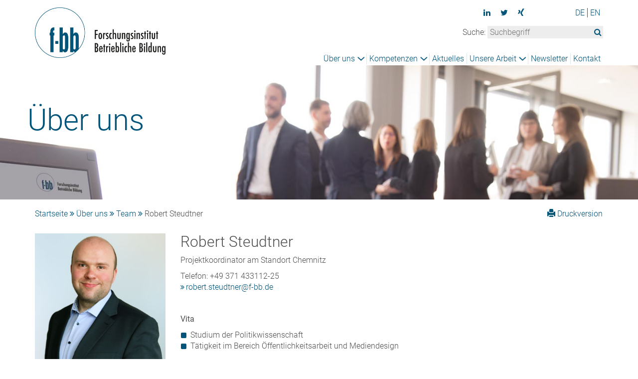

--- FILE ---
content_type: text/html; charset=utf-8
request_url: https://www.f-bb.de/de/ueber-uns/team/robert-steudtner/
body_size: 3455
content:
<!DOCTYPE html>
<html lang="de">
<head>

<meta charset="utf-8">
<!-- 
 Konzept, Design & Entwicklung:
 ricochet GmbH
 Internet- und Werbeagentur
 www.ricochet.de
 info@ricochet.de

 This website is powered by TYPO3 - inspiring people to share!
 TYPO3 is a free open source Content Management Framework initially created by Kasper Skaarhoj and licensed under GNU/GPL.
 TYPO3 is copyright 1998-2019 of Kasper Skaarhoj. Extensions are copyright of their respective owners.
 Information and contribution at https://typo3.org/
-->

<base href="https://www.f-bb.de/">
<link rel="shortcut icon" href="/fileadmin/templates/imgs/favicon.ico" type="image/x-icon">

<meta name="generator" content="TYPO3 CMS">
<meta name="viewport" content="width=device-width, initial-scale=1">


<link rel="stylesheet" type="text/css" href="/typo3temp/assets/compressed/merged-02ea0bbf2d2decef68b7eb723de68441-min.css?1651566319" media="all">







<title>Robert Steudtner&nbsp;&ndash;&nbsp;f-bb Forschungsinstitut Betriebliche Bildung</title> <meta content="f-bb Forschungsinstitut Betriebliche Bildung" property="og:title">
 <meta content="company" property="og:type">
 <meta content="Rollnerstraße 14" property="og:street-address">
 <meta content="Nürnberg" property="og:locality">
 <meta content="90408" property="og:postal-code">
 <meta content="Germany" property="og:country-name">
 <meta content="f-bb Forschungsinstitut Betriebliche Bildung" property="og:site_name"> <!-- Matomo -->
 <script type="text/javascript">
 var _paq = window._paq || [];
 /* tracker methods like "setCustomDimension" should be called before "trackPageView" */
 _paq.push(["setDocumentTitle", document.domain + "/" + document.title]);
 _paq.push(["setCookieDomain", "*.www.f-bb.de"]);
 _paq.push(["setDomains", ["*.www.f-bb.de","*.f-bb.de"]]);
 _paq.push(['disableCookies']);
 _paq.push(['trackPageView']);
 _paq.push(['enableLinkTracking']);
 (function() {
 var u="https://stats.bbw.de/";
 _paq.push(['setTrackerUrl', u+'matomo.php']);
 _paq.push(['setSiteId', '68']);
 var d=document, g=d.createElement('script'), s=d.getElementsByTagName('script')[0];
 g.type='text/javascript'; g.async=true; g.defer=true; g.src=u+'matomo.js'; s.parentNode.insertBefore(g,s);
 })();
 </script>
 <noscript><p><img src="https://stats.bbw.de/matomo.php?idsite=68&amp;rec=1" alt="" /></p></noscript>
 <!-- End Matomo Code --><meta name="twitter:card" content="summary" /><meta name="twitter:site" content="@fbb_de" /><meta name="twitter:title" content="f-bb Forschungsinstitut Betriebliche BildungRobert Steudtner" />

</head>
<body> <div class="header"> <div class="container"> <div class="row relativeDiv"> <div class="logo col-md-3 col-sm-6 col-xs-6"> <a href="/"><img src="/fileadmin/templates/imgs/fbb_logo.png" alt="f-bb Forschungsinstitut Betriebliche Bildung" title="f-bb Forschungsinstitut Betriebliche Bildung"></a> </div> <div class="menu col-md-9"> <span class="menuglyphicon glyphicon glyphicon-menu-hamburger" aria-hidden="true"></span> <div class="menuClass"> <div class="searchDiv"> <div class="row socialiconRow"> <div class="socialicons col-md-9 col-xs-12"><ul><li class="icon"><a href="https://www.linkedin.com/company/f-bb-ggmbh/" target="_blank" alt="Linkedin" title="Linkedin"><i class="fa fa-linkedin"></i></a></li><li class="icon"><a href="https://twitter.com/fbb_de" target="_blank" alt="Twitter" title="Twitter"><i class="fa fa-twitter"></i></a></li><li class="icon"><a href="https://www.xing.com/pages/forschungsinstitutbetrieblichebildung/" target="_blank" alt="Xing" title="Xing"><i class="fa fa-xing"></i></a></li></ul></div> <div class="langmenue col-md-3 col-xs-12"><div class="sprachmenu"><span class="aktlanguage"><a href="/de/ueber-uns/team/robert-steudtner/" hreflang="de-DE">DE</a></span><span class="nosite"><a href="/en/">EN</a></span></div></div> </div> <form method="post" id="searchForm" action="/suche/?tx_indexedsearch_pi2%5Baction%5D=search&amp;tx_indexedsearch_pi2%5Bcontroller%5D=Search&amp;cHash=50722252830efcd14ef3301a4f0e4539"> <div> <input type="hidden" name="tx_indexedsearch_pi2[__referrer][@extension]" value="" /> <input type="hidden" name="tx_indexedsearch_pi2[__referrer][@controller]" value="Standard" /> <input type="hidden" name="tx_indexedsearch_pi2[__referrer][@action]" value="index" /> <input type="hidden" name="tx_indexedsearch_pi2[__referrer][arguments]" value="YTowOnt9f85aa48dd78fe3d588eebf3233a16f78d72e703f" /> <input type="hidden" name="tx_indexedsearch_pi2[__referrer][@request]" value="a:3:{s:10:&quot;@extension&quot;;N;s:11:&quot;@controller&quot;;s:8:&quot;Standard&quot;;s:7:&quot;@action&quot;;s:5:&quot;index&quot;;}c2538181121b8a05852c028c81307eba53355c86" /> <input type="hidden" name="tx_indexedsearch_pi2[__trustedProperties]" value="a:1:{s:6:&quot;search&quot;;a:1:{s:5:&quot;sword&quot;;i:1;}}e4ef2699560608d9932d3372551b4cb96eaa0223" /> </div> Suche: <input placeholder="Suchbegriff" id="searchBegriff" type="text" name="tx_indexedsearch_pi2[search][sword]" /><i class="fa fa-search" id="searchButton" aria-hidden="true"></i> </form> </div> <nav><ul class="list-inline"><li class="umenu umenuÜber uns"><a href="/ueber-uns/">Über uns</a><ul><li><a href="/ueber-uns/das-institut/">Das Institut</a></li><li><a href="/ueber-uns/team/">Team</a></li><li><a href="/ueber-uns/standorte/">Standorte</a></li><li><a href="/ueber-uns/karriere/">Karriere</a></li><li><a href="/ueber-uns/presse/">Presse</a></li></ul></li><li class="umenu umenuKompetenzen"><a href="/kompetenzen/">Kompetenzen</a><ul><li><a href="https://www.f-bb.de/kompetenzen/kompetenzfelder/berufliche-kompetenzen-feststellen-und-entwickeln/">Berufliche Kompetenzen feststellen und entwickeln</a></li><li><a href="https://www.f-bb.de/kompetenzen/kompetenzfelder/innovationen-in-der-berufsbildung/">Innovationen in der Berufsbildung</a></li><li><a href="https://www.f-bb.de/kompetenzen/kompetenzfelder/lernen-und-arbeiten-in-der-digitalisierten-welt/">Lernen und arbeiten in der digitalisierten Welt</a></li><li><a href="https://www.f-bb.de/kompetenzen/kompetenzfelder/inklusion-und-berufliche-rehabilitation/">Inklusion und berufliche Rehabilitation</a></li><li><a href="https://www.f-bb.de/kompetenzen/kompetenzfelder/uebergaenge-und-durchlaessigkeit/">Übergänge und Durchlässigkeit</a></li><li><a href="https://www.f-bb.de/kompetenzen/kompetenzfelder/migration-und-arbeitsmarkt/">Migration und Arbeitsmarkt</a></li><li><a href="https://www.f-bb.de/kompetenzen/kompetenzfelder/berufsbildung-international/">Berufsbildung international</a></li></ul></li><li><a href="/aktuelles/">Aktuelles</a></li><li class="umenu umenuUnsere Arbeit"><a href="/unsere-arbeit/">Unsere Arbeit</a><ul><li><a href="https://www.f-bb.de/index.php?id=464">Aktuelles InfoForum</a></li><li><a href="/unsere-arbeit/projekte/">Projekte</a></li><li><a href="/unsere-arbeit/publikationen/">Publikationen</a></li><li><a href="/unsere-arbeit/veranstaltungen/">Veranstaltungen</a></li></ul></li><li><a href="/newsletter/">Newsletter</a></li><li><a href="/kontakt/">Kontakt</a></li></ul></nav> </div> </div> </div> </div> </div> <div class="headerImage" > <img src="/fileadmin/templates/imgs/slider-und-header/head_ueber_uns_ok.jpg" width="1417" height="298" alt="" > <div class="container"> <div class="row"> <div class="headerCircle col-md-3 col-sm-3 col-xs-4"> Über uns </div> </div> </div> </div> <main> <div class="content container"> <div class="row"> <div class="breadcrumb col-md-9"> <a href="/">Startseite</a>&nbsp;<i class="fa fa-angle-double-right" aria-hidden="true"></i>&nbsp;<a href="/ueber-uns/">Über uns</a>&nbsp;<i class="fa fa-angle-double-right" aria-hidden="true"></i>&nbsp;<a href="/ueber-uns/team/">Team</a>&nbsp;<i class="fa fa-angle-double-right" aria-hidden="true"></i>&nbsp;Robert Steudtner </div> <div class="col-md-3 print breadcrumb"> <a href="/ueber-uns/team/robert-steudtner/drucken.html" target="_new"><span class="noDivide"><span class="glyphicon glyphicon-print" aria-hidden="true"></span> Druckversion</span></a> </div> </div> <div class="row"> <!--TYPO3SEARCH_begin--> <div class="col-md-3 col-sm-4"> <div id="c782" class="frame frame-default frame-type-image frame-layout-0"><div class="ce-image ce-center ce-above"><div class="ce-gallery" data-ce-columns="1" data-ce-images="1"><div class="ce-outer"><div class="ce-inner"><div class="ce-row"><div class="ce-column"><figure class="image"><img class="image-embed-item" src="/fileadmin/Bilder_und_Logos/Team/Team_Einzelseite/robert_steudtner.jpg" width="350" height="350" alt="" /></figure></div></div></div></div></div></div></div> </div><div class="col-md-6 col-sm-8 maincontentpart"> <div id="c781" class="frame frame-default frame-type-text frame-layout-0"><header><h2 class=""><p>Robert Steudtner</p></h2></header><p>Projektkoordinator&nbsp;am Standort&nbsp;Chemnitz</p><p>Telefon:&nbsp;+49 371 433112-25<br /><a href="mailto:robert.steudtner@f-bb.de">robert.steudtner@f-bb.de</a></p><p>&nbsp;</p><p><strong>Vita</strong></p><ul><li>Studium der Politikwissenschaft</li><li>Tätigkeit im Bereich Öffentlichkeitsarbeit und Mediendesign</li></ul><p>&nbsp;</p><p><strong>Arbeitsschwerpunkte am f-bb</strong></p><ul><li>Anerkennung im Ausland erworbener Qualifikationen</li><li>Zugang von Migrantinnen und Migranten zu beruflicher Weiterbildung und Beschäftigung&nbsp;&nbsp;&nbsp;&nbsp;&nbsp;</li><li>Übergang Schule-Beruf und berufliche Orientierung</li></ul><p>&nbsp;</p><p>Kompetenzfelder</p><ul><li><a href="https://www.f-bb.de/kompetenzen/kompetenzfelder/lernen-und-arbeiten-in-der-digitalisierten-welt/" target="_blank">Lernen und arbeiten in der digitalisierten Welt</a></li><li><a href="https://www.f-bb.de/kompetenzen/kompetenzfelder/migration-und-arbeitsmarkt/" target="_blank">Migration und Arbeitsmarkt</a></li></ul><p>&nbsp;</p></div> </div><div class="col-md-3 rightCont"></div> <!--TYPO3SEARCH_end--> </div> </div> </main> <footer class="container"> <div class="row"><div class="col-md-4 col-sm-4">&copy;&nbsp;2026&nbsp;f-bb</div><div class="col-md-4 col-sm-4 socialiconF"><ul><li class="icon"><a href="https://www.linkedin.com/company/f-bb-ggmbh/" target="_blank" alt="Linkedin" title="Linkedin"><i class="fa fa-linkedin"></i></a></li><li class="icon"><a href="https://twitter.com/fbb_de" target="_blank" alt="Twitter" title="Twitter"><i class="fa fa-twitter"></i></a></li><li class="icon"><a href="https://www.xing.com/pages/forschungsinstitutbetrieblichebildung/" target="_blank" alt="Xing" title="Xing"><i class="fa fa-xing"></i></a></li></ul></div><div class="col-md-4 col-sm-4 footermenu"><a href="/weitere-infos/datenschutz/">Datenschutz</a><a href="/weitere-infos/impressum/">Impressum</a><a href="/weitere-infos/barrierefreiheit/">Barrierefreiheit</a></div></div> </footer> <script src="/typo3temp/assets/compressed/merged-0db66f402321ca2541b72c6e2918b518-min.js?1749720750" type="text/javascript"></script> </body>
</html>